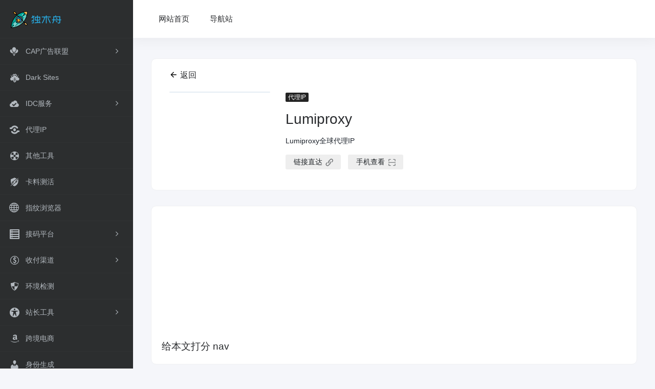

--- FILE ---
content_type: text/html; charset=UTF-8
request_url: https://dumuzhou.org/nav/3021
body_size: 3240
content:
<!DOCTYPE html>
<html lang="zh-CN">
<head>
	<meta http-equiv="content-type" content="text/html; charset=UTF-8">
	<meta http-equiv="X-UA-Compatible" content="IE=edge, chrome=1">
	<meta name="viewport" content="width=device-width, initial-scale=1.0, minimum-scale=1.0, maximum-scale=1.0, user-scalable=no">

	
	<title>Lumiproxy</title>

	
	<style type="text/css">
		:root { --main-color: #232323; }
	</style>
	<link rel="stylesheet" href="https://cdn.staticfile.org/twitter-bootstrap/4.6.0/css/bootstrap.min.css">
	<link rel="stylesheet" href="https://dumuzhou.org/wp-content/plugins/wpjam-nav/static/iconfont.css">
	<link rel="stylesheet" href="https://dumuzhou.org/wp-content/plugins/wpjam-nav/static/style.css">
	<link rel="stylesheet" href="/wp-includes/css/dashicons.min.css">
	<script src="https://cdn.staticfile.org/jquery/3.6.0/jquery.min.js"></script>
</head>
<body data-rsssl=1>
<div class="nav-container">
	<div id="sidebar" class="sidebar-nav">
		<div class="modal-dialog h-100  sidebar-nav-inner">
			<div class="sidebar-logo">
				<div class="logo">
					<a href="https://dumuzhou.org/navs">
						<img src="https://dumuzhou.org/wp-content/uploads/2022/04/90861a8680e2bf7a1638426638-1.png" alt="独木舟" height="40">
					</a>
				</div>
			</div>
			<div class="sidebar-menu flex-fill">
				<div class="sidebar-scroll">
					<div class="sidebar-menu-inner">
						<ul>
													<li class="sidebar-item">
								<a href="#" class="smooth">
									<i class="io dashicons dashicons dashicons-buddicons-groups icon-lg mr-2"></i>
									<span>CAP广告联盟</span>
									 <i class="iconfont icon-right sidebar-more text-sm"></i> 								</a>
								<ul>
																			<li><a href="https://dumuzhou.org/navs#term-187" class="smooth"><span>联盟程序</span></a></li>
																			<li><a href="https://dumuzhou.org/navs#term-827" class="smooth"><span>联盟网络</span></a></li>
																			<li><a href="https://dumuzhou.org/navs#term-186" class="smooth"><span>追踪系统</span></a></li>
																	</ul>							</li>
													<li class="sidebar-item">
								<a href="https://dumuzhou.org/navs#term-57" class="smooth">
									<i class="io dashicons dashicons dashicons-buddicons-replies icon-lg mr-2"></i>
									<span>Dark Sites</span>
																	</a>
															</li>
													<li class="sidebar-item">
								<a href="#" class="smooth">
									<i class="io dashicons dashicons dashicons-cloud-saved icon-lg mr-2"></i>
									<span>IDC服务</span>
									 <i class="iconfont icon-right sidebar-more text-sm"></i> 								</a>
								<ul>
																			<li><a href="https://dumuzhou.org/navs#term-50" class="smooth"><span>国内VPS/RDP</span></a></li>
																			<li><a href="https://dumuzhou.org/navs#term-51" class="smooth"><span>国外VPS/RDP</span></a></li>
																	</ul>							</li>
													<li class="sidebar-item">
								<a href="https://dumuzhou.org/navs#term-38" class="smooth">
									<i class="io dashicons dashicons dashicons-share-alt icon-lg mr-2"></i>
									<span>代理IP</span>
																	</a>
															</li>
													<li class="sidebar-item">
								<a href="https://dumuzhou.org/navs#term-59" class="smooth">
									<i class="io dashicons dashicons dashicons-sos icon-lg mr-2"></i>
									<span>其他工具</span>
																	</a>
															</li>
													<li class="sidebar-item">
								<a href="https://dumuzhou.org/navs#term-42" class="smooth">
									<i class="io dashicons dashicons dashicons-superhero icon-lg mr-2"></i>
									<span>卡料测活</span>
																	</a>
															</li>
													<li class="sidebar-item">
								<a href="https://dumuzhou.org/navs#term-39" class="smooth">
									<i class="io dashicons dashicons dashicons-admin-site-alt3 icon-lg mr-2"></i>
									<span>指纹浏览器</span>
																	</a>
															</li>
													<li class="sidebar-item">
								<a href="#" class="smooth">
									<i class="io dashicons dashicons dashicons-list-view icon-lg mr-2"></i>
									<span>接码平台</span>
									 <i class="iconfont icon-right sidebar-more text-sm"></i> 								</a>
								<ul>
																			<li><a href="https://dumuzhou.org/navs#term-52" class="smooth"><span>短信接码</span></a></li>
																			<li><a href="https://dumuzhou.org/navs#term-53" class="smooth"><span>邮箱接码</span></a></li>
																	</ul>							</li>
													<li class="sidebar-item">
								<a href="#" class="smooth">
									<i class="io dashicons dashicons dashicons-money-alt icon-lg mr-2"></i>
									<span>收付渠道</span>
									 <i class="iconfont icon-right sidebar-more text-sm"></i> 								</a>
								<ul>
																			<li><a href="https://dumuzhou.org/navs#term-56" class="smooth"><span>虚拟信用卡</span></a></li>
																			<li><a href="https://dumuzhou.org/navs#term-55" class="smooth"><span>跨境支付</span></a></li>
																	</ul>							</li>
													<li class="sidebar-item">
								<a href="https://dumuzhou.org/navs#term-37" class="smooth">
									<i class="io dashicons dashicons dashicons-shield icon-lg mr-2"></i>
									<span>环境检测</span>
																	</a>
															</li>
													<li class="sidebar-item">
								<a href="#" class="smooth">
									<i class="io dashicons dashicons dashicons-universal-access-alt icon-lg mr-2"></i>
									<span>站长工具</span>
									 <i class="iconfont icon-right sidebar-more text-sm"></i> 								</a>
								<ul>
																			<li><a href="https://dumuzhou.org/navs#term-46" class="smooth"><span>SEO优化工具</span></a></li>
																			<li><a href="https://dumuzhou.org/navs#term-58" class="smooth"><span>其他资源</span></a></li>
																			<li><a href="https://dumuzhou.org/navs#term-47" class="smooth"><span>域名/主机</span></a></li>
																			<li><a href="https://dumuzhou.org/navs#term-83" class="smooth"><span>网站源码</span></a></li>
																	</ul>							</li>
													<li class="sidebar-item">
								<a href="https://dumuzhou.org/navs#term-44" class="smooth">
									<i class="io dashicons dashicons dashicons-amazon icon-lg mr-2"></i>
									<span>跨境电商</span>
																	</a>
															</li>
													<li class="sidebar-item">
								<a href="https://dumuzhou.org/navs#term-41" class="smooth">
									<i class="io dashicons dashicons dashicons-businessperson icon-lg mr-2"></i>
									<span>身份生成</span>
																	</a>
															</li>
												</ul>					</div>
				</div>
			</div>
		</div>
	</div>
	<div class="main-content flex-fill single">
		<div class="header-content mb-4">
			<div class="page-header">
				<div class="navbar navbar-expand-md">
					<div class="container-fluid p-0">

						<a href="https://dumuzhou.org/navs" class="navbar-brand d-md-none">
							<img src="https://dumuzhou.org/wp-content/uploads/2022/04/90861a8680e2bf7a1638426638-1.png" alt="独木舟">
						</a>

						<div class="collapse navbar-collapse order-2 order-md-1">
							<ul class="navbar-nav site-menu mr-4">								<li>
									<a  target="_blank"  href="/"><span>网站首页</span></a>
								</li>
									<li>
									<a href="https://dumuzhou.org/navs"><span>导航站</span></a>
								</li>
								
									<li>
									<a  target="_blank" href="https://t.me/bayuechangan"><span> </span></a>
								</li>
								
							</ul>
						</div>

						<ul class="nav navbar-menu text-xs order-1 order-md-2">
						  <li class="d-md-none mobile-menu ml-3 ml-md-4">
						    <a href="javascript:" data-toggle="modal" data-target="#sidebar" class="header-mini-btn">
						      <svg viewBox="0 0 100 100" xmlns="http://www.w3.org/2000/svg">
						        <path class="line--1" d="M0 40h62c18 0 18-20-17 5L31 55"></path>
						        <path class="line--2" d="M0 50h80"></path>
						        <path class="line--3" d="M0 60h62c18 0 18 20-17-5L31 45"></path>
						      </svg>
						    </a>
						  </li>
						</ul>

					</div>
				</div>
			</div>
			<div class="placeholder" style="height:74px"></div>
		</div>
<div id="content" class="my-4 my-md-5">

		
	<div class="row site-content py-4 py-md-5 mb-xl-5 mb-0 mx-xxl-n5">
	<div class="return col-12">
		<a href="javascript:history.go(-1)"><svg t="1616749634352" class="icon" viewBox="0 0 1024 1024" version="1.1" xmlns="http://www.w3.org/2000/svg" p-id="1744" width="16" height="16"><path d="M512 877.737822 575.918775 813.819047 320.245721 558.145993 877.247658 558.145993 877.247658 466.834334 320.245721 466.834334 575.918775 211.161281 512 147.243529 146.753365 512.491187Z" p-id="1745"></path></svg>返回</a>
	</div>
		<!-- 网址信息 -->
		<div class="col-12 col-sm-5 col-md-4 col-lg-3">
			<div class="siteico">
							</div>
		</div>
		<div class="col mt-4 mt-sm-0">
			<div class="site-body text-sm">
				<span class="btn-cat custom_btn-d mb-2">
					代理IP				</span>
				<div class="site-name h3 my-3">Lumiproxy</div>
				<div class="mt-2">
					<p class="mb-2">Lumiproxy全球代理IP</p>
					<div class="mt-3">
						
						
													<a style="margin-right: 10px;" href="https://www.lumiproxy.com/?keyword=dumuzhou" title="Lumiproxy>" target="_blank" rel="nofollow" class="btn btn-arrow"><span>链接直达<i class="iconfont icon-link-fill"></i></span></a>
							<a href="javascript:" class="btn btn-arrow qr-img" data-toggle="tooltip" data-placement="bottom" title="" data-html="true" data-original-title="<img src='//api.qrserver.com/v1/create-qr-code/?size=150x150&margin=10&data=https://www.lumiproxy.com/?keyword=dumuzhou' width='150'>"><span>手机查看<i class="iconfont icon-saoma"></i></span></a>
											</div>
				</div>

			</div>
		</div>
		<!-- 网址信息 end -->
	</div>
	<div class="row panel site-content card">
		<div class="card-body p-0">
			<div class="panel-body">
				

<div class="kk-star-ratings kksr-auto kksr-align-center kksr-valign-bottom"
    data-payload="{&quot;align&quot;:&quot;center&quot;,&quot;id&quot;:&quot;3021&quot;,&quot;slug&quot;:&quot;default&quot;,&quot;valign&quot;:&quot;bottom&quot;,&quot;ignore&quot;:&quot;&quot;,&quot;reference&quot;:&quot;auto&quot;,&quot;class&quot;:&quot;&quot;,&quot;count&quot;:&quot;0&quot;,&quot;readonly&quot;:&quot;&quot;,&quot;score&quot;:&quot;0&quot;,&quot;best&quot;:&quot;5&quot;,&quot;gap&quot;:&quot;5&quot;,&quot;greet&quot;:&quot;\u7ed9\u672c\u6587\u6253\u5206 nav&quot;,&quot;legend&quot;:&quot;0\/5 - (0 votes)&quot;,&quot;size&quot;:&quot;24&quot;,&quot;width&quot;:&quot;0&quot;,&quot;_legend&quot;:&quot;{score}\/{best} - ({count} {votes})&quot;,&quot;font_factor&quot;:&quot;1.25&quot;}">
    
<div class="kksr-stars">
    
<div class="kksr-stars-inactive">
            <div class="kksr-star" data-star="1" style="padding-right: 5px">
            

<div class="kksr-icon" style="width: 24px; height: 24px;"></div>
        </div>
            <div class="kksr-star" data-star="2" style="padding-right: 5px">
            

<div class="kksr-icon" style="width: 24px; height: 24px;"></div>
        </div>
            <div class="kksr-star" data-star="3" style="padding-right: 5px">
            

<div class="kksr-icon" style="width: 24px; height: 24px;"></div>
        </div>
            <div class="kksr-star" data-star="4" style="padding-right: 5px">
            

<div class="kksr-icon" style="width: 24px; height: 24px;"></div>
        </div>
            <div class="kksr-star" data-star="5" style="padding-right: 5px">
            

<div class="kksr-icon" style="width: 24px; height: 24px;"></div>
        </div>
    </div>
    
<div class="kksr-stars-active" style="width: 0px;">
            <div class="kksr-star" style="padding-right: 5px">
            

<div class="kksr-icon" style="width: 24px; height: 24px;"></div>
        </div>
            <div class="kksr-star" style="padding-right: 5px">
            

<div class="kksr-icon" style="width: 24px; height: 24px;"></div>
        </div>
            <div class="kksr-star" style="padding-right: 5px">
            

<div class="kksr-icon" style="width: 24px; height: 24px;"></div>
        </div>
            <div class="kksr-star" style="padding-right: 5px">
            

<div class="kksr-icon" style="width: 24px; height: 24px;"></div>
        </div>
            <div class="kksr-star" style="padding-right: 5px">
            

<div class="kksr-icon" style="width: 24px; height: 24px;"></div>
        </div>
    </div>
</div>
    

<div class="kksr-legend" style="font-size: 19.2px;">
            <span class="kksr-muted">给本文打分 nav</span>
    </div>
</div>
			</div>
		</div>
	</div>
	
</div>

<footer class="main-footer text-xs">
		<div class="footer-text">Copyright © 2022 <a href="https://dumuzhou.org/navs">资源导航站—独木舟</a>
	<a href="http://beian.miit.gov.cn" rel="nofollow" target="_blank"> </a></div>
</footer>

</div>
</div>

<script src="https://cdn.staticfile.org/popper.js/1.15.0/umd/popper.min.js"></script>
<script src="https://cdn.staticfile.org/twitter-bootstrap/4.6.0/js/bootstrap.min.js"></script>
<script src="https://dumuzhou.org/wp-content/plugins/wpjam-nav/static/app.js"></script>

<script defer src="https://static.cloudflareinsights.com/beacon.min.js/vcd15cbe7772f49c399c6a5babf22c1241717689176015" integrity="sha512-ZpsOmlRQV6y907TI0dKBHq9Md29nnaEIPlkf84rnaERnq6zvWvPUqr2ft8M1aS28oN72PdrCzSjY4U6VaAw1EQ==" data-cf-beacon='{"version":"2024.11.0","token":"11fdc98f148c4eeba4bfa08f40e8b111","r":1,"server_timing":{"name":{"cfCacheStatus":true,"cfEdge":true,"cfExtPri":true,"cfL4":true,"cfOrigin":true,"cfSpeedBrain":true},"location_startswith":null}}' crossorigin="anonymous"></script>
</body>
</html>

--- FILE ---
content_type: text/css
request_url: https://dumuzhou.org/wp-content/plugins/wpjam-nav/static/iconfont.css
body_size: 1177
content:
@font-face {font-family: "iconfont";
  src: url('font/iconfont.eot?t=1619242186806'); /* IE9 */
  src: url('font/iconfont.eot?t=1619242186806#iefix') format('embedded-opentype'), /* IE6-IE8 */
  url('[data-uri]') format('woff2'),
  url('font/iconfont.woff?t=1619242186806') format('woff'),
  url('font/iconfont.ttf?t=1619242186806') format('truetype'), /* chrome, firefox, opera, Safari, Android, iOS 4.2+ */
  url('font/iconfont.svg?t=1619242186806#iconfont') format('svg'); /* iOS 4.1- */
}

.iconfont {
  font-family: "iconfont" !important;
  font-size: 16px;
  font-style: normal;
  -webkit-font-smoothing: antialiased;
  -moz-osx-font-smoothing: grayscale;
}

.icon-right:before {
  content: "\e65e";
}

.icon-link-fill:before {
  content: "\e628";
}

.icon-erweima:before {
  content: "\e622";
}

.icon-saoma:before {
  content: "\e60f";
}



--- FILE ---
content_type: text/css
request_url: https://dumuzhou.org/wp-content/plugins/wpjam-nav/static/style.css
body_size: 3307
content:
@charset "utf-8";
html{-webkit-box-sizing:border-box;-moz-box-sizing:border-box;box-sizing:border-box}
body{width:100%;min-height:100vh;vertical-align:baseline;word-wrap:break-word;color:#282a2d;background:#f5f6fa;transition:background-color .3s}
body,input,button,select,optgroup,option,textarea,blockquote,dd,dl,figure,form,pre,.h1,.h2,.h3,.h4,.h5,.h6,h1,h2,h3,h4,h5,h6{font-family:"SF Pro SC","SF Pro Text","SF Pro Icons",PingFang SC,Lantinghei SC,Microsoft Yahei,Hiragino Sans GB,Microsoft Sans Serif,WenQuanYi Micro Hei,sans-serif;-moz-osx-font-smoothing:grayscale;-webkit-font-smoothing:antialiased}
body,html{height:100%;margin:0;padding:0;border:0}
a{color:#282a2d;outline:0!important;text-decoration:none}
a:hover{text-decoration:none;color:var(--main-color);}
p{color:#1d232b;margin:0;white-space:normal;word-break:break-all}


/*--------------------------------------------------------------
## Basics style
--------------------------------------------------------------*/
.overflow-x-auto{overflow-x:auto;overflow-y:unset}
.overflow-y-auto{overflow-y:auto;overflow-x:unset}
.u-permalink{bottom:0;left:0;outline:0;position:absolute;right:0;top:0;z-index:10}
@media (min-width:768px) and (max-width:991.98px){
	.row{margin-right:-.75rem;margin-left:-.75rem}
}
@media (max-width:767px){
	.row{margin-right:-0.625rem;margin-left:-0.625rem}
	.row>.col,.row>[class*="col-"]{padding-right:5px;padding-left:5px}
}
.nav-container{display:-webkit-box;display:-ms-flexbox;display:flex;-ms-flex-direction:row;-webkit-box-orient:horizontal;-webkit-box-direction:normal;flex-direction:row}
.main-content{width:100%;-ms-flex-direction:column;flex-direction:column;display:-ms-flexbox;display:flex}
.content-site{padding:0 15px;width:100%;margin-right:auto;margin-left:auto}
.site-content img,.panel-body img{max-width:100%;height:auto}
.io{-moz-osx-font-smoothing:grayscale;-webkit-font-smoothing:antialiased;display:inline-block;font-style:normal;font-variant:normal;text-rendering:auto;line-height:1}
@media (min-width:1920px){
	.content-site{max-width:1900px}
}
@media (min-width:768px){
	.content-site{padding:0 50px}
}

/*--------------------------------------------------------------
## 侧栏菜单
--------------------------------------------------------------*/
.nav-container .sidebar-nav{position:fixed;display:table-cell;font-size:.875rem;width:260px;height:100vh;z-index:1081}
.nav-container .sidebar-nav-inner{width:inherit;margin:0;max-width:260px;background:#2c2e2f;pointer-events:inherit;display:-webkit-box;display:-ms-flexbox;display:flex;-ms-flex-direction:column;-webkit-box-orient:vertical;-webkit-box-direction:normal;flex-direction:column;transition:background-color .3s}

.nav-container .sidebar-nav .logo{line-height:74px;width:100%;padding-left:1.125rem}
.nav-container .sidebar-logo{height:74px;transition:background-color .2s}
.nav-container .sidebar-logo img{max-height:40px}
.nav-container .sidebar-menu{transition:all .3s;}
.nav-container .sidebar-menu-inner a{display:block;overflow:hidden;padding-left:1.125rem;line-height:40px;max-height:40px;color:#b2b8be;transition:all .3s}
.nav-container .sidebar-menu ul:first-child > li> a{ line-height:50px;max-height:50px;}
.nav-container .sidebar-item{position:relative;display:block;border-top:1px solid rgba(255,255,255,.02)}
.nav-container .sidebar-item.sidebar-show{border-bottom:none}
.nav-container .sidebar-item ul{display:none;background:rgba(0,0,0,.1)}
.nav-container .sidebar-item.sidebar-show ul{display:block}
.nav-container .sidebar-item ul li{display:block;border-bottom:1px solid rgba(255,255,255,.02)}
.nav-container .sidebar-menu-inner ul li ul li a{padding-left:50px} 
.nav-container .sidebar-more{float:right;margin-right:24px;line-height:50px!important;transition:transform .3s}
.nav-container a>i.sidebar-more{transform:scale(.8)}
.nav-container .sidebar-show>a>i.sidebar-more{transform:scale(.8) rotate(90deg)}
.nav-container .sidebar-show,
.nav-container .sidebar-item>a:hover{color:#FFF;background:rgba(0,0,0,.2)}
.nav-container .sidebar-show>a:before,
.nav-container .sidebar-item>a:hover:before{opacity:1}
.nav-container .sidebar-nav-inner .flex-fill{overflow:auto;-webkit-overflow-scrolling:touch}
.nav-container .sidebar-nav ul{margin:0;padding:0}

.navbar-menu a{color:#777} 
@media (min-width:768px){
	.sidebar-nav{display:block!important}
}
@media (max-width:767px){
	.nav-container .sidebar-nav{background:transparent!important} 
	.nav-container .sidebar-nav{width:100%!important;height:100%!important;top:0!important;position:fixed;z-index:1090!important;display:none;padding-left:0!important}
	.nav-container .sidebar-nav.show>div{transform:translate3d(0,0,0)}
	.nav-container .sidebar-nav>*{position:fixed;height:100%;transition:.2s cubic-bezier(.25,.8,.25,1);transform:translate3d(-100%,0,0);width:17.5rem}
}

/*--------------------------------------------------------------
## header menu
--------------------------------------------------------------*/
.navbar-collapse ul li{position:relative;list-style:none}
.navbar-collapse li>ul{-webkit-transform:translateY(15px);transform:translateY(15px)}
.navbar-collapse ul li ul{position:absolute;min-width:160px;opacity:0;overflow:hidden;visibility:hidden;background:#fff;border-radius:4px;box-shadow:0 5px 20px 0px rgba(0,0,0,.15);transition:.3s}
.navbar-collapse ul li.focus>ul,.navbar-collapse ul li:hover>ul{opacity:1;z-index:1;overflow:visible;visibility:visible;-webkit-transform:translateY(0);transform:translateY(0)}
.navbar-collapse ul li.menu-item-has-children:after{content:'\e612';font-family:"iconfont";position:absolute;top:14px;right:-2px;font-size:12px;-webkit-transform:scale(.6);transform:rotate(0deg) scale(.6);transition:transform .2s}
.navbar-collapse ul li.menu-item-has-children:hover:after{transform:rotate(45deg) scale(.6)}
.navbar .navbar-nav li>a{font-size:15px;padding:26px 0 26px 0;display:block;transition:color .2s;margin-right:40px}
.navbar .navbar-nav i{margin-right:2px!important}
.navbar-menu{-ms-flex-direction:row;flex-direction:row;margin-left:auto;-ms-align-items:center;align-items:center}
.navbar-collapse .weather{display:table}
.navbar-brand img{max-height:40px}

.page-header{position:fixed;right:0;left:0;background:#fff;box-shadow:0px 0px 25px 5px rgba(10,10,10,.05);z-index:1080;transition:background-color .3s}
.page-header ul{margin:0;padding:0}

.header-mini-btn{height:55px;width:40px}
.header-mini-btn svg{margin:0 -20px;height:55px}
.header-mini-btn input[type="checkbox"]{display:none}
.header-mini-btn path{fill:none;stroke:#fff;stroke-width:3;stroke-linecap:round;stroke-linejoin:round;--length:24;--offset:-38;stroke-dasharray:var(--length) var(--total-length);stroke-dashoffset:var(--offset);transition:all .8s cubic-bezier(.645,.045,.355,1)}
.header-mini-btn circle{fill:#fff3;opacity:0;transition:opacity .3s;cursor:pointer}
.header-mini-btn label{display:block;top:0;right:0}
.header-mini-btn label circle:hover{opacity:1}
.header-mini-btn input:checked+svg .line--1,.header-mini-btn input:checked+svg .line--3{--length:12.602325267}
.header-mini-btn .line--1,.header-mini-btn .line--3{--total-length:126.38166809082031}
.header-mini-btn .line--2{--total-length:80}
.header-mini-btn label{cursor:pointer}
.header-mini-btn path{transition:all .5s cubic-bezier(.645,.045,.355,1),stroke .2s ease}
.header-mini-btn label:hover path{ stroke:var(--main-color)}

@media (min-width:768px){
	.navbar{padding:0 1rem}
	.main-content{margin-left:260px}
	.page-header{left:260px}
}

/*--------------------------------------------------------------
## Font Size style
--------------------------------------------------------------*/
.text-xs{font-size:.75rem!important}
.text-sm{font-size:.875rem!important}
.text-lg{font-size:1.125rem!important}
@media (max-width:767px){
	.text-lg{font-size:1rem!important}
}

/*--------------------------------------------------------------
## URL box style
--------------------------------------------------------------*/

.text-gray{color:#555}
.overflowClip_1{overflow:hidden;-o-text-overflow:ellipsis;text-overflow:ellipsis;word-break:break-all;display:-webkit-box!important;-webkit-line-clamp:1;-webkit-box-orient:vertical}
.overflowClip_1{overflow:hidden;text-overflow:ellipsis;white-space:nowrap;display:block!important}
.url-block .url-body{transform:translateY(0px);-webkit-transform:translateY(0px);-moz-transform:translateY(0px);-webkit-transition:all 0.3s ease;-moz-transition:all 0.3s ease;-o-transition:all 0.3s ease;transition:all 0.3s ease}
.url-block .url-body:hover{box-shadow:0 26px 40px -24px rgba(0,36,100,.3);-webkit-box-shadow:0 26px 40px -24px rgba(0,36,100,.3);-moz-box-shadow:0 26px 40px -24px rgba(0,36,100,.3)}
.url-block{transform:translateY(0px);-webkit-transform:translateY(0px);-moz-transform:translateY(0px);-webkit-transition:all 0.3s ease;-moz-transition:all 0.3s ease;-o-transition:all 0.3s ease;transition:all 0.3s ease}
.url-block:hover{transform:translateY(-6px);-webkit-transform:translateY(-6px);-moz-transform:translateY(-6px)}
.url-block .url-info{overflow:hidden;padding-right:5px}
.url-block .card-body{padding:10px}
.url-block .url-img{width:80px;height:80px;-webkit-box-flex:0;-ms-flex:none;flex:none;background:rgb(227 236 242);overflow:hidden;border:1px solid #f1f5f9;border-radius:5px !important}
.url-block .url-img>img{max-height:100%;vertical-align:unset}
.url-block .url-info a{position:absolute;vertical-align:super;padding-left:5px;transition:opacity .3s;z-index:9999999;opacity:.5}
.url-block .url-info:hover a{opacity:1}
.url-block .url-info a:hover i{text-shadow:0 0 5px;color:var(--main-color) !important}

/*--------------------------------------------------------------
## footer style
--------------------------------------------------------------*/
footer.main-footer{padding:20px 50px;margin-top:0px}
@media (max-width:767px){
	footer.main-footer .footer-text{text-align:center;float:none}
}

/*--------------------------------------------------------------
## bootstrap custom style
--------------------------------------------------------------*/
.btn.focus,.btn:focus{outline:0;box-shadow:none}
.tooltip-inner img{margin:.25rem 0}
.tooltip-inner p{color:#fff}
.modal{z-index:1090}
.btn:not(.go-up){border-radius:3px;white-space:normal;font-size:.875rem}
.text-muted a{color:#6c757d}
.text-muted a:hover{color:#5c656d}

@media (min-width:1680px){
	.mx-xxl-n5{margin-left:-5rem!important;margin-right:-5rem!important}
}

/*--------------------------------------------------------------
## TAB菜单
--------------------------------------------------------------*/
.tab-menu{position:relative;display:inline-block}
.tab-menu .menu{position:relative;white-space:nowrap;margin:0;text-align:center;display:inline-block}
.tab-menu .menu li{display:inline-block;cursor:pointer}
.tab-menu .menu li a{display:block;text-decoration:none;position:relative;color:#888;line-height:40px;text-align:center;font-size:14px;padding:0 16px;line-height:55px;padding:0 15px;border-top:3px #fbfbfb solid;-webkit-transition:.25s;transition:.25s}
.tab-menu .menu li a.active{border-top-color:var(--main-color);border-radius:0;background-color:#fff;color:var(--main-color)}

#content{padding:0 50px}
.header-content{margin-bottom:50px !important}
.boxItem{background-color:#fff;border-width:1px;border-style:solid;padding:20px;position:relative;border-color:#eff0f2;margin-bottom:24px;padding-bottom:0;border-radius:10px}
.boxItem .card{border:1px solid #f1f5f9;background:#fafbfd;transition:background-color .3s}
.boxItem .flex-tab{background-color:#fbfbfb;margin:-20px -20px 20px !important;border-bottom:1px solid #eff0f2;border-radius:10px 10px 0 0}
.boxItem .flex-tab h4{line-height:55px;margin:0;padding:0 20px;font-size:1.1rem!important;font-weight:400}
.boxItem .flex-tab .text-xs{font-size:.75rem!important;color:#778b9e!important;padding-top:3px}
.url-block.col-md-3 .url-img{width:40px;height:40px}
.url-block.col-md-3 .url-info .text-sm{font-size:14px!important;line-height:1;font-weight:400}
.url-block.col-md-3 .url-info .text-xs{font-size:12px!important;-webkit-line-clamp:1}
.url-block .url-info .text-sm{max-width:95%;display:inline-block!important;font-size:16px!important;font-weight:500}
.url-block .url-info .text-xs{font-size:13px !important;overflow:hidden;text-overflow:ellipsis;display:-webkit-box;-webkit-box-orient:vertical;-webkit-line-clamp:2}
.url-block .url-body:hover .url-info .text-sm{color:var(--main-color)}
.url-block .url-info .icon-link-fill{font-size:14px}
.mobile-flex-fill{display:none}
.mobile-flex-fill{margin-bottom:30px}
.mobile-flex-fill h4{font-weight:600}
.mobile-flex-fill h4 .icon-lg{margin-right:0 !important}

/*--------------------------------------------------------------
## webkit scrollbar style
--------------------------------------------------------------*/
@media only screen and (min-device-width:768px){
::-webkit-scrollbar-thumb{background-color:rgba(130,130,130,.5);-webkit-border-radius:4px;border-radius:4px}
::-webkit-scrollbar-thumb:hover{background-color:var(--main-color);-webkit-border-radius:4px;border-radius:4px}
::-webkit-scrollbar{width:5px;height:5px} 
::-webkit-scrollbar-thumb:active{background-color:var(--main-color);-webkit-border-radius:4px;border-radius:4px}
::-webkit-scrollbar-corner{background:rgba(0,0,0,0);border-radius:0 0 8px 0}
::-webkit-scrollbar-button{background-color:rgba(0,0,0,0);height:2px;width:2px}
}

.io{font-size:16px;font-style:normal;-webkit-font-smoothing:antialiased;-moz-osx-font-smoothing:grayscale}
.sidebar-menu-inner .io.icon-lg{vertical-align:-.28em}
.iconfont.icon-lg,.io.icon-lg{font-size:1.5em;line-height:.75em;vertical-align:-.125em}
#content h4 .icon-lg{font-size:1.1em;vertical-align:middle}
.navbar{padding:0 50px}

/*--------------------------------------------------------------
## 文章页面
--------------------------------------------------------------*/
#content .return svg{vertical-align:-2px;margin-right:5px}
#content .return{padding-bottom:20px}
#content .return a:hover{fill:var(--main-color)}

.siteico{background:#e6e8ed;position:relative;overflow:hidden;border:1px solid #e4ecf3;border-radius:5px;transition:background-color .3s}
.img-cover{width:100%!important;height:auto}
@keyframes rotate{0%{transform:rotate(0deg)}to{transform:rotate(360deg)}}
.site-body .btn{border-radius:3px;padding:3px 15px;background-color:rgba(138,138,138,.15);transition:.3s}
.site-body .btn:hover{color:#fff;background:#202224}
.site-body .btn:active{box-shadow:unset}
.site-body .btn-arrow{position:relative}
.site-body .btn-arrow span{padding-right:1.25rem;display:inline-block}
.site-body .btn-arrow i{position:absolute;font-size:18px;width:.8em;right:1rem;top:50%;opacity:.6;-webkit-transform:translateY(-50%);-ms-transform:translateY(-50%);transform:translateY(-50%);-webkit-transition:all 200ms ease-out;-o-transition:all 200ms ease-out;transition:all 200ms ease-out;will-change:right,opacity}
.site-body .btn-arrow:hover i,.btn-arrow:focus i{opacity:1;right:.6rem}
.site-body .btn-cat{color:#fff!important;background:var(--main-color);font-size:12px;padding:2px 5px;border-radius:2px;transition:.3s}
.site-body .btn-cat:hover{color:#fff;background:#212224}

.single .site-content{background-color:#fff;border-width:1px;border-style:solid;padding:20px 20px 40px!important;position:relative;border-color:#eff0f2;margin-bottom:30px !important;border-radius:10px}
.single .panel.site-content{padding:20px 20px 20px!important;margin-bottom:0}
.single #content{margin-top:0 !important}
.single .header-content{margin-bottom:40px !important}
.single .panel-body p{margin-bottom:20px;color:#36393b;font-size:16px;line-height:1.6}
.single .panel-body p:last-child{margin-bottom:0}
.single .panel-body ol,
.single .panel-body ul{margin:0 0 4% 0;background:#f5f4f6;padding:3% 3% 3% 4%;font-size:16px;line-height:1.5;list-style-type:disc}
.single .panel-body ol li,
.single .panel-body ul li{font-size:14px;border-bottom:dotted 1px #ccc;margin-bottom:20px;padding-bottom:20px;color:#333}
.single .panel-body ol li:last-child,
.single .panel-body ul li:last-child{border:none;margin-bottom:0;padding-bottom:0}

/*--------------------------------------------------------------
## 手机端
--------------------------------------------------------------*/
@media (max-width:767px){

	.navbar,#content{padding:0 15px}
	.boxItem{padding:0 15px}
	.boxItem .card{margin-bottom:15px !important}
	.boxItem .flex-tab{margin:-15px -15px 10px !important}
	.boxItem .mobile-flex-fill-2{margin-top:0!important}
	.url-block .url-info a{display:none}
	.url-info .text-sm{max-width:100%}
	.url-block .card-body{padding:8px 5px}
	.header-content{margin-bottom:20px !important}
	.boxItem .flex-tab .flex-fill{display:none}
	.mobile-flex-fill{display:block}
	#content .site-content{margin-right:0;margin-left:0;padding:10px 10px 10px!important;margin-bottom:20px !important}
	.single .header-content{margin-bottom:20px !important}
	#content .return{padding-bottom:10px}
	.navbar-brand img{max-height:30px}
	.page-header{background:#2c2e2f}

}



--- FILE ---
content_type: application/x-javascript
request_url: https://dumuzhou.org/wp-content/plugins/wpjam-nav/static/app.js
body_size: 46
content:
(function($){
    $(document).ready(function(){

        if(isPC()){
            $('[data-toggle="tooltip"]').tooltip({trigger: 'hover'});
        }else{
            $('.qr-img[data-toggle="tooltip"]').tooltip({trigger: 'hover'});
        }

    });
 
    // Sidebar Menu 折叠展开
    $('.sidebar-menu-inner a').on('click',function(){

        if (!$('.sidebar-nav').hasClass('mini-sidebar')) {
            $(this).parent("li").siblings("li.sidebar-item").children('ul').slideUp(200);
            if ($(this).next().css('display') == "none") {
                $(this).next('ul').slideDown(200);
                $(this).parent('li').addClass('sidebar-show').siblings('li').removeClass('sidebar-show');
            }else{
                $(this).next('ul').slideUp(200);
                $(this).parent('li').removeClass('sidebar-show');
            }
        }
    });

    $(document).on('click', '.tab-menu a', function(event) {
        event.preventDefault();
        console.log('.tab-menu a click');
        var t = $(this);
        var parent = $(this).parents('.tab-menu');
        var parent_id = parent.data('id');
        var id = $(this).data('id');
        var body = '.tab-'+parent_id;
        if( !t.hasClass('active') ) {
            parent.find('a').removeClass('active');
            t.addClass('active');
        }
        $(body).children('.url-block').addClass('d-none');
        $('.nav-term-'+id).removeClass('d-none');
    });

})(jQuery);

function isPC() {
    let u = navigator.userAgent;
    let Agents = ["Android", "iPhone", "webOS", "BlackBerry", "SymbianOS", "Windows Phone", "iPad", "iPod"];
    let flag = true;
    for (let i = 0; i < Agents.length; i++) {
      if (u.indexOf(Agents[i]) > 0) {
        flag = false;
        break;
      }
    }
    return flag;
}


